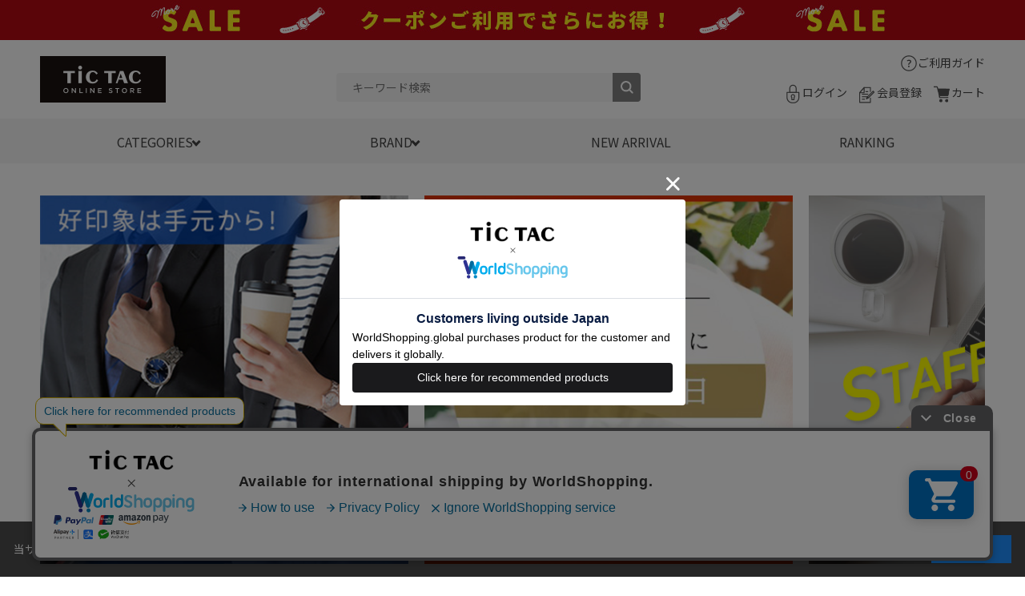

--- FILE ---
content_type: text/html; charset=utf-8
request_url: https://www.neuve-a.net/shop/default.aspx?count=20&user_name=ihr&coordinate_label_id=497&user_code=Na2037590&sort=pv&
body_size: 10797
content:
<!DOCTYPE html>
<html data-browse-mode="P" lang="ja">
<head>
<meta charset="UTF-8">

<meta name="wwwroot" content="" />
<meta name="rooturl" content="https://www.neuve-a.net" />
<meta name="viewport" content="width=1200">
<link rel="stylesheet" type="text/css" href="https://ajax.googleapis.com/ajax/libs/jqueryui/1.12.1/themes/ui-lightness/jquery-ui.min.css">
<link rel="stylesheet" type="text/css" href="/css/sys/reset.css">
<link rel="stylesheet" type="text/css" href="/css/sys/base.css">

<link rel="stylesheet" type="text/css" href="/css/sys/base_form.css" >
<link rel="stylesheet" type="text/css" href="/css/sys/base_misc.css" >
<link rel="stylesheet" type="text/css" href="/css/sys/layout.css" >
<link rel="stylesheet" type="text/css" href="/css/sys/block_icon_image.css"  >
<link rel="stylesheet" type="text/css" href="/css/sys/block_common.css" >
<link rel="stylesheet" type="text/css" href="/css/sys/block_customer.css" >
<link rel="stylesheet" type="text/css" href="/css/sys/block_goods.css" >
<link rel="stylesheet" type="text/css" href="/css/sys/block_order.css" >
<link rel="stylesheet" type="text/css" href="/css/sys/block_misc.css" >
<link rel="stylesheet" type="text/css" href="/css/sys/block_store.css" >
<link rel="stylesheet" type="text/css" href="/css/sys/block_no_code_cms.css" >
<script src="https://ajax.googleapis.com/ajax/libs/jquery/3.7.1/jquery.min.js" ></script>
<script src="https://ajax.googleapis.com/ajax/libs/jqueryui/1.14.1/jquery-ui.min.js?ver=20251201" ></script>

<script src="/lib/jquery.cookie.js" ></script>
<script src="/lib/jquery.balloon.js" ></script>
<script src="/lib/goods/jquery.tile.min.js" ></script>
<script src="/lib/modernizr-custom.js" ></script>
<script src="/js/sys/tmpl.js" ></script>
<script src="/js/sys/msg.js?ver=20240731" ></script>
<script src="/js/sys/sys.js" ></script>
<script src="/js/sys/common.js" ></script>
<script src="/js/sys/search_suggest.js" ></script>
<script src="/js/sys/ui.js" ></script>



<title>チックタックオンラインストア</title>
<meta name="description" content="人気ブランドの腕時計やヴィンテージアイテムを豊富に扱うTiCTAC（チックタック）公式通販サイト。">
<meta name="keywords" content="ヌーヴエイ,通販,チックタック,腕時計">
<link rel="stylesheet" type="text/css" href="/css/usr/design/top.css"/>
<script src="/js/usr/user.js"></script>
<script src="/js/usr/top.js"></script>
<link rel="SHORTCUT ICON" href="/favicon.ico">
<!-- etm meta -->
<meta property="etm:device" content="desktop" />
<meta property="etm:page_type" content="top" />
<meta property="etm:cart_item" content="[]" />
<meta property="etm:attr" content="" />


<meta http-equiv="X-UA-Compatible" content="IE=edge"/>
<link rel="stylesheet" type="text/css" href="/css/usr/base.css">
<link rel="stylesheet" type="text/css" href="/css/usr/layout.css">
<link rel="stylesheet" type="text/css" href="/css/usr/block.css">
<link rel="stylesheet" type="text/css" href="/css/usr/user.css">
<link rel="stylesheet" type="text/css" href="/css/usr/color.css">
<link rel="stylesheet" type="text/css" href="/css/usr/splide.min.css"/>
<link rel="stylesheet" type="text/css" href="/css/usr/slick.css">
<link rel="stylesheet" type="text/css" href="/css/usr/design/common.css"/>
<script src="/js/usr/splide.min.js"></script>
<script src="/js/usr/slick.min.js"></script>
<script src="/js/usr/generatecontents.js"></script>
<script src="/js/usr/user.js"></script>
<link rel="SHORTCUT ICON" href="/favicon.ico">
<link rel="stylesheet" type="text/css" href="https://maxcdn.bootstrapcdn.com/font-awesome/4.7.0/css/font-awesome.min.css">
<!-- etm meta -->

<!-- add css/js -->
<link rel="stylesheet" type="text/css" href="/component/css/pc/common.css">
<script src="/component/js/pc/library.js"></script>
<!-- add css/js -->

<!-- Google Tag Manager -->
<script>(function(w,d,s,l,i){w[l]=w[l]||[];w[l].push({'gtm.start':
new Date().getTime(),event:'gtm.js'});var f=d.getElementsByTagName(s)[0],
j=d.createElement(s),dl=l!='dataLayer'?'&l='+l:'';j.async=true;j.src=
'https://www.googletagmanager.com/gtm.js?id='+i+dl;f.parentNode.insertBefore(j,f);
})(window,document,'script','dataLayer','GTM-N4N2C8WL');</script>
<!-- End Google Tag Manager -->

<!-- Google tag (gtag.js) -->
<script async src="https://www.googletagmanager.com/gtag/js?id=G-LCDXZ0BBSS"></script>
<script>
  window.dataLayer = window.dataLayer || [];
  function gtag(){dataLayer.push(arguments);}
  gtag('js', new Date());

  gtag('config', 'G-LCDXZ0BBSS');
</script>

<meta name="google-site-verification" content="J4jK7jk6xyiBOmSecRn_LVF2xL-u_ISFo0OOYC0TXnU" />
<!-- etm meta -->


<script type="text/template" id="abtest_blockidlist">category,categorytree,event,free1,free2,free3,genretree,itemhistory,jscart,leftmenu_bottom,leftmenu_middle,leftmenu_top,rightmenu_bottom,rightmenu_event,rightmenu_middle,rightmenu_top,searchbox,top_body,top_free1,top_free2,top_free3,topic</script>
<script src="/js/sys/abtest_blockidlist.js" defer></script>
<script src="/js/sys/abtest.js" defer></script>


<!-- Global site tag (gtag.js) - Google Analytics -->
<script async src="https://www.googletagmanager.com/gtag/js?id=G-LCDXZ0BBSS"></script>
<script>
  const trackingcode = "G-LCDXZ0BBSS";
  window.dataLayer = window.dataLayer || [];
  function gtag(){dataLayer.push(arguments);}
  gtag('js', new Date());
  
    gtag('config', trackingcode, { user_id: null });
  
</script>





<script type="text/javascript" src="/js/sys/goods_list_ajax_bookmark.js" defer></script>


</head>
<body class="page-top" >
<div class="wrapper">
	
	<!-- fb/TOP_HEADER.html start-->
<!--  header -->
<!-- プロモーションバナー -->
<div class="view_timer_superluckyday01">
    <div class="bnr-header" style="background: #d8c68b;"><a href="/shop/pages/s_TT_luckyday.aspx"><img src="/component/img/bnr/s_TT_luckyday_1180_50_230314_04.jpg?20231225" width="1180" height="50" alt="本日は「一粒万倍日+天赦日+寅の日」が重なる、年に一度の最強のラッキーデー！！"></a></div>
</div>
<div class="view_timer_superluckyday02">
    <div class="bnr-header" style="background: #d8c68b;"><a href="/shop/pages/s_TT_luckyday.aspx"><img src="/component/img/bnr/s_TT_luckyday_1180_50_230314_05.jpg?20231225" width="1180" height="50" alt="本日は「一粒万倍日+天赦日」が重なるスーパーラッキーデー！！"></a></div>
</div>
<div class="view_timer_superluckyday03">
    <div class="bnr-header" style="background: #d8c68b;"><a href="/shop/pages/s_TT_luckyday.aspx"><img src="/component/img/bnr/s_TT_luckyday_1180_50_230314_06.jpg?20231225" width="1180" height="50" alt="本日は「一粒万倍日+寅の日」が重なるスーパーラッキーデー！！"></a></div>
</div>
<div class="view_timer_luckyday01">
    <div class="bnr-header" style="background: #d8c68b;"><a href="/shop/pages/s_TT_luckyday.aspx"><img src="/component/img/bnr/s_TT_luckyday_1180_50_230314_01.jpg?20231225" width="1180" height="50" alt="本日は一粒万倍日です！！何かを始めたりお買い物をするのに縁起の良い日"></a></div>
</div>
<div class="view_timer_luckyday02">
    <div class="bnr-header" style="background: #d8c68b;"><a href="/shop/pages/s_TT_luckyday.aspx"><img src="/component/img/bnr/s_TT_luckyday_1180_50_230314_02.jpg?20231225" width="1180" height="50" alt="本日は天赦日です！！暦上最大の吉日にお買い物しませんか？"></a></div>
</div>
<div class="view_timer_luckyday03">
    <div class="bnr-header" style="background: #ebcf76;"><a href="/shop/pages/s_TT_luckyday.aspx"><img src="/component/img/bnr/s_TT_luckyday_1180_50_230314_03.jpg?20230320" width="1180" height="50" alt="本日は「寅の日」です!! 金運招来日で高価な買い物をするのに縁起の良い日"></a></div>
</div>

<div class="view_timer" data-start-date="2025/11/12 0:00" data-end-date="2025/12/25 23:59">
	<div class="bnr-header" style="background:#ffff00;position: relative">
		<div style="width: 1080px; height: 50px; background: #ffffff; margin: 0 auto;"><a href="/shop/pages/20251119renewal_cp.aspx?utm_source=EC_promotion&utm_medium=web&utm_campaign=Campaign"><img src="/component/img/bnr/20251119renewal_cp_1080_50_20251119.jpg" width="1080" height="50" alt="チックタックオンラインストア リニューアルキャンペーン"></a></div>
	</div>
</div>
<div class="view_timer" data-start-date="2025/12/26 11:00" data-end-date="2026/1/16 15:59">
	<div class="bnr-header" style="background:#B50A13;position: relative">
		<div style="width: 1080px; height: 50px; background: #ffffff; margin: 0 auto;"><a href="/shop/r/r60/?utm_source=EC_promotion&utm_medium=web&utm_campaign=Campaign"><img src="/component/img/bnr/wintersale1080_50_20251226.jpg" width="1080" height="50" alt="WINTER SALE"></a></div>
	</div>
</div>
<div class="view_timer" data-start-date="2026/1/16 16:00" data-end-date="2026/2/28 23:59">
	<div class="bnr-header" style="background:#B50A13;position: relative">
		<div style="width: 1080px; height: 50px; background: #ffffff; margin: 0 auto;"><a href="/shop/r/r60/?utm_source=EC_promotion&utm_medium=web&utm_campaign=Campaign"><img src="/component/img/bnr/wintersale1080_50_20260116.jpg" width="1080" height="50" alt="WINTER SALE"></a></div>
	</div>
</div>
<!-- /プロモーションバナー -->

<!-- ヘッダー -->
<div id="header-wrapper">
	<header class="pane-header" id="header">
		<div class="container">
		<div class="block-header-logo">
			<a class="block-header-logo--link" href="/shop">
			<img class="block-header-logo--img" alt="tictac" src="/img/usr/common/logo.png" width="160" />
			</a>
		</div>
		<div class="block-global-search">
			<form name="frmSearch" method="get" action="/shop/goods/search.aspx">
			<input type="hidden" name="search" value="x" />
			<input class="block-global-search--keyword js-suggest-search" id="keyword" type="text" tabindex="1"
				placeholder="キーワード検索" title="商品を検索する" name="keyword" data-suggest-submit="on" autocomplete="off" />
			<button class="block-global-search--submit btn btn-default" type="submit" tabindex="1" name="search"
				value="search"><i class="fa fa-search" aria-hidden="true"></i></button>
			</form>
		</div>
		<div class="block-headernav">
			<div class="block-headernav-top-wrap">
			<!-- <div class="block-headernav-name"> <span>ようこそ</span>ゲスト<span>様</span></div> -->
			<div class="block-headernav-guide"><a href="/shop/pages/guide.aspx">ご利用ガイド</a></div>
			</div>
			<div class="block-headernav-bottom-wrap">
			<ul class="block-headernav--item-list">
				<li class="block-headernav--login">
				<a href="/shop/customer/menu.aspx">ログイン</a>
				</li>
				<!-- <li class="block-headernav--mypage"><a href="/shop/customer/mypage.aspx">マイページ</a></li> -->
				<li class="block-headernav--entry">
				<a href="/shop/customer/entry.aspx">会員登録</a>
				</li>
				<li class="block-headernav--cart"><a href="/shop/cart/cart.aspx">カート
					<span class="block-headernav--cart-count js-cart-count bg-color" style="display: none;"></span>
				</a>
				</li>
			</ul>
			</div>
		</div>
		</div>
		<!--  nav -->
		<nav class="pane-globalnav">
		<div class="container">
			<div class="block-globalnav">
			<ul class="block-globalnav--item-list">
				<li class="js-animation-hover"><a href="#">
					<p>CATEGORIES</p>
				</a>
				<div class="block-globalnav-menu category_block">
					<div class="inner">
					<div class="category_layout">
						<ul class="grid_four">
							<li><a href="/shop/e/eNEWARRI/"><img src="/special/TT/img/category_new.png" alt="新作アイテム"><div class="txt">新作アイテム</div></a></li>
							<li><a href="/shop/e/elimited/"><img src="/special/TT/img/category_limited.png" alt="別注アイテム"><div class="txt">別注アイテム</div></a></li>
							<li><a href="/shop/c/c100006/"><img src="/special/TT/img/category_vintage.png" alt="ヴィンテージ"><div class="txt">ヴィンテージ</div></a></li>
							<li><a href="/shop/r/r300b/"><img src="/special/TT/img/category_vintage_accessories.png" alt="ヴィンテージアクセサリー"><div class="txt">ヴィンテージ<br>アクセサリー</div></a></li>
							<li><a href="/shop/r/r10/"><img src="/special/TT/img/category_mens.png" alt="メンズ"><div class="txt">メンズ</div></a></li>
							<li><a href="/shop/r/r20/"><img src="/special/TT/img/category_ladies.png" alt="レディース"><div class="txt">レディース</div></a></li>
							<li><a href="/shop/r/r40/"><img src="/special/TT/img/category_pairset.png" alt="ペアセット"><div class="txt">ペアセット</div></a></li>
							<li><a href="/shop/r/r100g/"><img src="/special/TT/img/category_mechanical.png" alt="機械式（自動巻・手巻）"><div class="txt">機械式<br>（自動巻・手巻）</div></a></li>
							<li><a href="/shop/r/r100e/"><img src="/special/TT/img/category_solar.png" alt="ソーラー"><div class="txt">ソーラー</div></a></li>
							<li><a href="/shop/r/r100f/"><img src="/special/TT/img/category_radiosolar.png" alt="電波ソーラー"><div class="txt">電波ソーラー</div></a></li>
							<li><a href="/shop/r/r60/"><img src="/special/TT/img/category_sale.png" alt="セール"><div class="txt">セール</div></a></li>
							<li><a href="/shop/r/r70/"><img src="/special/TT/img/category_other.png" alt="その他"><div class="txt">その他</div></a></li>
						</ul>
					</div>
					</div>
				</div>
				</li>
				<li class="js-animation-hover"><a href="#">
					<p>BRAND</p>
				</a>
				<div class="block-globalnav-menu brand_block">
					<div class="inner">
					<div class="bland_layout">
						<ul class="grid_seven">
							<li><a href="/shop/c/c101250/"><img src="/special/TT/img/brand_gshock.png" alt="ジーショック"><div class="txt">ジーショック</div></a></li>
							<li><a href="/shop/c/c100930/"><img src="/special/TT/img/brand_casio.png" alt="カシオ"><div class="txt">カシオ</div></a></li>
							<li><a href="/shop/c/c103041/"><img src="/special/TT/img/brand_seikotic.png" alt="セイコー×チックタック"><div class="txt">セイコー×<br>チックタック</div></a></li>
							<li><a href="/shop/c/c103999/"><img src="/special/TT/img/brand_seiko.png" alt="セイコー"><div class="txt">セイコー</div></a></li>
							<li><a href="/shop/c/c102210/"><img src="/special/TT/img/brand_citizen.png" alt="シチズン"><div class="txt">シチズン</div></a></li>
							<li><a href="/shop/c/c102387/"><img src="/special/TT/img/brand_outline.png" alt="アウトライン"><div class="txt">アウトライン</div></a></li>
							<li><a href="/shop/c/c101189/"><img src="/special/TT/img/brand_fukushima.png" alt="フクシマウォッチ"><div class="txt">フクシマウォッチ</div></a></li>
							<li><a href="/shop/c/c100452/"><img src="/special/TT/img/brand_brew.png" alt="ブリューウォッチ"><div class="txt">ブリューウォッチ</div></a></li>
							<li><a href="/shop/c/c101778/"><img src="/special/TT/img/brand_kuoe.png" alt="クオ"><div class="txt">クオ</div></a></li>
							<li><a href="/shop/c/c103082/"><img src="/special/TT/img/brand_timex.png" alt="タイメックス"><div class="txt">タイメックス</div></a></li>
							<li><a href="/shop/c/c100332/"><img src="/special/TT/img/brand_bering.png" alt="ベーリング"><div class="txt">ベーリング</div></a></li>
							<li><a href="/shop/c/c102931/"><img src="/special/TT/img/brand_skagen.png" alt="スカーゲン"><div class="txt">スカーゲン</div></a></li>
							<li><a href="/shop/c/c103047/"><img src="/special/TT/img/brand_spinnaker.png" alt="スピニカー"><div class="txt">スピニカー</div></a></li>
							<li><a href="/shop/c/c102467/"><img src="/special/TT/img/brand_paulsmith.png" alt="ポール・スミス"><div class="txt">ポール・スミス</div></a></li>
						</ul>
						<div class="top_common_link"><a href="/shop/pages/brandlist.aspx">他のブランドをもっと見る</a></div>
					</div>
					</div>
				</div>
				</li>
				<li><a class="bg-after-color" href="/shop/e/eNEWARRI/">NEW ARRIVAL</a></li>
				<li><a class="bg-after-color" href="/shop/e/etoprank/">RANKING</a></li>
			</ul>
			</div>
		</div>
		</nav>
		<!--  nav -->
	</header>
</div>
<!-- /ヘッダー -->
<!-- fb/COMMON_HEADER.html end-->
	
	<div class="pane-contents">
		<div class="container">
		<main class="pane-main">
			<div id="block_of_top_body" class="block-top-body">



		<!-- トップスライダーここから -->
<div class="top_slider">
	<div class="splide" id="topSlide">
		<div class="splide__track">
		<ul class="splide__list block-mv-list">
			<!-- スライド1番目 -->
			<li class="splide__slide mv-item"><a href="/shop/c/c103041/?utm_source=EC_top_bnr&utm_medium=web&utm_campaign=product"><img src="/component/img/bnr/seikotictac20260116_1000_1000.jpg" alt="SEIKO×TiCTAC セイコー×チックタック" width="460"></a></li>
			<!-- /スライド1番目 -->
			<!-- スライド2番目 -->
			<li class="splide__slide mv-item"><a href="/shop/pages/s_TT_wicca.aspx?utm_source=EC_top_bnr&utm_medium=web&utm_campaign=contents"><img src="/component/img/bnr/tt_wicca_1000_1000.jpg" alt="ウィッカ" width="460"></a></li>
			<!-- /スライド2番目 -->
			<!-- スライド3番目 -->
			<li class="splide__slide mv-item"><a href="/shop/pages/s_TT_freshers_watch.aspx?utm_source=EC_top_bnr&utm_medium=web&utm_campaign=contents"><img src="/component/img/bnr/TT_freshers_watch_1000_1000.jpg" alt="就活生と新社会人におすすめの腕時計" width="460"></a></li>
			<!-- /スライド3番目 -->
			<!-- スライド4番目 -->
			<li class="splide__slide mv-item"><a href="/shop/pages/s_TT_luckyday.aspx?utm_source=EC_top_bnr&utm_medium=web&utm_campaign=contents"><img src="/component/img/bnr/TT_luckyday_1000_1000.jpg" alt="腕時計を買うのに縁起の良い日2026" width="460"></a></li>
			<!-- /スライド4番目 -->
			<!-- スライド5番目 -->
			<li class="splide__slide mv-item"><a href="/shop/pc/0staffblo?utm_source=EC_top_bnr&utm_medium=web&utm_campaign=contents"><img src="/component/img/bnr/staffblog_1000_1000.jpg" alt="スタッフブログ" width="460"></a></li>
			<!-- /スライド5番目 -->
			<!-- スライド6番目 -->
			<li class="splide__slide mv-item"><a href="/shop/pages/s_seijin_tt.aspx?utm_source=EC_top_bnr&utm_medium=web&utm_campaign=contents"><img src="/component/img/bnr/seijin_tt_1000_1000.jpg" alt="祝成人 大人の記念に腕時計2026" width="460"></a></li>
			<!-- /スライド6番目 -->
			<!-- スライド7番目 -->
			<li class="splide__slide mv-item"><a href="/shop/r/r60/?utm_source=EC_top_bnr&utm_medium=web&utm_campaign=contents"><img src="/component/img/bnr/wintersale_1000_1000.jpg" alt="セール" width="460"></a></li>
			<!-- /スライド7番目 -->
		</ul>
		</div>
		<div class="wrap">
		<ul class="splide__pagination"></ul>
		<button class="splide__playpause" id="toggle-autoplay"></button>
		</div>
	</div>
</div>
<!-- トップスライダーここまで -->



</div>
<div class="block-top-topic" id="block_of_topic">
<h2 class="block-top-topic--header after-border bg-after-color">NEWS<span>ニュース</span></h2>

<div class="block-top-topic--body">
<ul class="block-top-topic--items">

<li>


<a href="/shop/pg/1info20260121-1/">


<dl>
	<dt>2026.01.21</dt>
	<dd>大雪によるお荷物のお届け遅延の可能性について</dd>
</dl>

</a>




</li>

<li>


<a href="/shop/pg/1info20251119-2/">


<dl>
	<dt>2025.11.19</dt>
	<dd>【ポイント移行】「ヌーヴ・エイ メンバーズ」ポイントを「TiCTAC ONLINE STORE PASS」ポイントへ移行についてのご案内</dd>
</dl>

</a>




</li>

<li>


<a href="/shop/pg/1info20251119-3/">


<dl>
	<dt>2025.11.19</dt>
	<dd>【FAQ】TiCTAC ONLINE STORE PASS</dd>
</dl>

</a>




</li>

<li>


<a href="/shop/pages/online_store_pass.aspx">


<dl>
	<dt>2025.11.19</dt>
	<dd>新しい会員サービス【TiCTAC ONLINE STORE PASS】について</dd>
</dl>

</a>




</li>

</ul>
<div class="block-top-topic--next-page">
<a href="/shop/topic/topicdetaillist.aspx?category=0">続きを読む</a>
</div>
</div>


</div>
<div id="block_of_top_free1" class="block-top-free-1">



		<div class="top_free_space1">
  <div class="block_new_content">
    <div class="block-pagecategory" data-cnt="8" data-order="new" data-content="whatsnew" data-display="1">
      <div class="block-pagecategory-caption">
        <h2 class="h1 block-pagecategory-caption--text top_common_ttl">What's New</h2>
      </div>
      <div class="block-pagecategory-page-list">
      </div>
      <div class="top_common_link"><a href="/shop/pc/0whatsnew/">What’sNewをもっと見る</a></div>
    </div>
  </div>
  <div class="block_pickup_content">
    <div class="block-pagecategory" data-cnt="4" data-order="new" data-content="recom" data-display="2">
      <div class="block-pagecategory-caption">
        <h2 class="h1 block-pagecategory-caption--text top_common_ttl">TiC TACからのおすすめ<span>PICK UP</span></h2>
      </div>
      <div class="block-pagecategory-page-list">
      </div>
    </div>
  </div>
</div>



</div>
<div id="block_of_top_free2" class="block-top-free-2">



		<div class="top_free_space2">
	<div class="block_brand_content">
		<h2 class="top_common_ttl">ブランドから探す<span>BRAND</span></h2>
		<div class="bland_layout">
			<ul class="grid_seven">
				<li class="brandarea-list-item"><a href="/shop/c/c101250/" data-brand="g-shock" class="brandarea-link"><img src="/special/TT/img/brand_gshock.png" alt="ジーショック"><div class="txt">ジーショック</div></a></li>
				<li class="brandarea-list-item"><a href="/shop/c/c100930/" data-brand="casio" class="brandarea-link"><img src="/special/TT/img/brand_casio.png" alt="カシオ"><div class="txt">カシオ</div></a></li>
				<li class="brandarea-list-item"><a href="/shop/c/c103041/" data-brand="seiko-tic-tac" class="brandarea-link"><img src="/special/TT/img/brand_seikotic.png" alt="セイコー×チックタック"><div class="txt">セイコー×<br>チックタック</div></a></li>
				<li class="brandarea-list-item"><a href="/shop/c/c103999/" data-brand="seiko" class="brandarea-link"><img src="/special/TT/img/brand_seiko.png" alt="セイコー"><div class="txt">セイコー</div></a></li>
				<li class="brandarea-list-item"><a href="/shop/c/c102210/" data-brand="citizen" class="brandarea-link"><img src="/special/TT/img/brand_citizen.png" alt="シチズン"><div class="txt">シチズン</div></a></li>
				<li class="brandarea-list-item"><a href="/shop/c/c102387/" data-brand="outline" class="brandarea-link"><img src="/special/TT/img/brand_outline.png" alt="アウトライン"><div class="txt">アウトライン</div></a></li>
				<li class="brandarea-list-item"><a href="/shop/c/c101189/" data-brand="fukushima" class="brandarea-link"><img src="/special/TT/img/brand_fukushima.png" alt="フクシマウォッチ"><div class="txt">フクシマウォッチ</div></a></li>
				<li class="brandarea-list-item"><a href="/shop/c/c100452/" data-brand="brew" class="brandarea-link"><img src="/special/TT/img/brand_brew.png" alt="ブリューウォッチ"><div class="txt">ブリューウォッチ</div></a></li>
				<li class="brandarea-list-item"><a href="/shop/c/c101778/" data-brand="kuoe" class="brandarea-link"><img src="/special/TT/img/brand_kuoe.png" alt="クオ"><div class="txt">クオ</div></a></li>
				<li class="brandarea-list-item"><a href="/shop/c/c103082/" data-brand="timex" class="brandarea-link"><img src="/special/TT/img/brand_timex.png" alt="タイメックス"><div class="txt">タイメックス</div></a></li>
				<li class="brandarea-list-item"><a href="/shop/c/c100332/" data-brand="bering" class="brandarea-link"><img src="/special/TT/img/brand_bering.png" alt="ベーリング"><div class="txt">ベーリング</div></a></li>
				<li class="brandarea-list-item"><a href="/shop/c/c102931/" data-brand="skagen" class="brandarea-link"><img src="/special/TT/img/brand_skagen.png" alt="スカーゲン"><div class="txt">スカーゲン</div></a></li>
				<li class="brandarea-list-item"><a href="/shop/c/c103047/" data-brand="spinnaker" class="brandarea-link"><img src="/special/TT/img/brand_spinnaker.png" alt="スピニカー"><div class="txt">スピニカー</div></a></li>
				<li class="brandarea-list-item"><a href="/shop/c/c102467/" data-brand="paul-smith" class="brandarea-link"><img src="/special/TT/img/brand_paulsmith.png" alt="ポール・スミス"><div class="txt">ポール・スミス</div></a></li>
			</ul>
			<div class="top_common_link"><a href="/shop/pages/brandlist.aspx">他のブランドをもっと見る</a></div>
		</div>
	</div>
	<div class="block_category_content">
		<h2 class="top_common_ttl">カテゴリから探す<span>CATEGORY</span></h2>
		<div class="category_layout">
			<ul class="grid_four">
				<li class="categoryarea-list-item"><a href="/shop/e/eNEWARRI/" data-category="new-arrival" class="categoryarea-link"><img src="/special/TT/img/category_new.png" alt="新作アイテム"><div class="txt">新作アイテム</div></a></li>
				<li class="categoryarea-list-item"><a href="/shop/e/elimited/" data-category="limited" class="categoryarea-link"><img src="/special/TT/img/category_limited.png" alt="別注アイテム"><div class="txt">別注アイテム</div></a></li>
				<li class="categoryarea-list-item"><a href="/shop/c/c100006/" data-category="vintage" class="categoryarea-link"><img src="/special/TT/img/category_vintage.png" alt="ヴィンテージ"><div class="txt">ヴィンテージ</div></a></li>
				<li class="categoryarea-list-item"><a href="/shop/r/r300b/" data-category="vintage-accessories" class="categoryarea-link"><img src="/special/TT/img/category_vintage_accessories.png" alt="ヴィンテージアクセサリー"><div class="txt">ヴィンテージ<br>アクセサリー</div></a></li>
				<li class="categoryarea-list-item"><a href="/shop/r/r10/" data-category="mens" class="categoryarea-link"><img src="/special/TT/img/category_mens.png" alt="メンズ"><div class="txt">メンズ</div></a></li>
				<li class="categoryarea-list-item"><a href="/shop/r/r20/" data-category="ladies" class="categoryarea-link"><img src="/special/TT/img/category_ladies.png" alt="レディース"><div class="txt">レディース</div></a></li>
				<li class="categoryarea-list-item"><a href="/shop/r/r40/" data-category="pairset" class="categoryarea-link"><img src="/special/TT/img/category_pairset.png" alt="ペアセット"><div class="txt">ペアセット</div></a></li>
				<li class="categoryarea-list-item"><a href="/shop/r/r100g/" data-category="mechanical" class="categoryarea-link"><img src="/special/TT/img/category_mechanical.png" alt="機械式（自動巻・手巻）"><div class="txt">機械式<br>（自動巻・手巻）</div></a></li>
				<li class="categoryarea-list-item"><a href="/shop/r/r100e/" data-category="solar" class="categoryarea-link"><img src="/special/TT/img/category_solar.png" alt="ソーラー"><div class="txt">ソーラー</div></a></li>
				<li class="categoryarea-list-item"><a href="/shop/r/r100f/" data-category="radio-solar" class="categoryarea-link"><img src="/special/TT/img/category_radiosolar.png" alt="電波ソーラー"><div class="txt">電波ソーラー</div></a></li>
				<li class="categoryarea-list-item"><a href="/shop/r/r60/" data-category="sale" class="categoryarea-link"><img src="/special/TT/img/category_sale.png" alt="セール"><div class="txt">セール</div></a></li>
				<li class="categoryarea-list-item"><a href="/shop/r/r70/" data-category="other" class="categoryarea-link"><img src="/special/TT/img/category_other.png" alt="その他"><div class="txt">その他</div></a></li>
			</ul>
		</div>
	</div>
	<div class="block_vintage_content">
		<h2 class="top_common_ttl">ヴィンテージ／中古<span>VINTAGE / USED</span></h2>
		<div class="vintage_layout">
			<ul class="grid_four">
				<li class="vintagearea-list-item"><a href="/shop/c/c100518/" data-vintage="cartier" class="vintagearea-link"><img src="/special/TT/img/vintage_cartier.jpg" alt="カルティエ"><div class="txt">CARTIER<span>カルティエ</span></div></a></li>
				<li class="vintagearea-list-item"><a href="/shop/c/c101371/" data-vintage="hermes" class="vintagearea-link"><img src="/special/TT/img/vintage_hermes.jpg" alt="エルメス"><div class="txt">HERMES<span>エルメス</span></div></a></li>
				<li class="vintagearea-list-item"><a href="/shop/c/c102319/" data-vintage="omega" class="vintagearea-link"><img src="/special/TT/img/vintage_omega.jpg" alt="オメガ"><div class="txt">OMEGA<span>オメガ</span></div></a></li>
				<li class="vintagearea-list-item"><a href="/shop/c/c102746/" data-vintage="rolex" class="vintagearea-link"><img src="/special/TT/img/vintage_rolex.jpg" alt="ロレックス"><div class="txt">ROLEX<span>ロレックス</span></div></a></li>
				<li class="vintagearea-list-item"><a href="/shop/c/c102188/" data-vintage="gucci" class="vintagearea-link"><img src="/special/TT/img/vintage_gucci.jpg" alt="グッチ"><div class="txt">GUCCI<span>グッチ</span></div></a></li>
				<li class="vintagearea-list-item"><a href="/shop/c/c100622/" data-vintage="chanel" class="vintagearea-link"><img src="/special/TT/img/vintage_chanel.jpg" alt="シャネル"><div class="txt">CHANEL<span>シャネル</span></div></a></li>
				<li class="vintagearea-list-item"><a href="/shop/c/c103165/" data-vintage="tiffany" class="vintagearea-link"><img src="/special/TT/img/vintage_tiffany.jpg" alt="ティファニー"><div class="txt">TIFFANY<span>ティファニー</span></div></a></li>
				<li class="vintagearea-list-item"><a href="/shop/c/c103979C/" data-vintage="celine" class="vintagearea-link"><img src="/special/TT/img/vintage_celine.jpg" alt="セリーヌ"><div class="txt">CELINE<span>セリーヌ</span></div></a></li>
			</ul>
		</div>
		<div class="top_common_link"><a href="/shop/c/c100006/">ヴィンテージ／中古をもっと見る</a></div>
	</div>
	<div class="block_staff_content">
		<div class="block-pagecategory" data-cnt="4" data-order="new" data-content="staffblo" data-display="3">
			<div class="block-pagecategory-caption">
				<h2 class="h1 block-pagecategory-caption--text top_common_ttl">STAFF BLOG</h2>
			</div>
			<div class="block-pagecategory-page-list">
			</div>
			<div class="top_common_link"><a href="/shop/pc/0staffblo">BLOG一覧はこちら</a></div>
		</div>
	</div>
</div>



</div>

		</main>
		<div class="pane-right-menu">
			<div id="block_of_itemhistory" class="block-recent-item" data-currentgoods="">

</div>
<script src="/js/sys/top_goodshistory.js" defer></script>

		</div>
		</div>
	</div>
<footer class="pane-footer">
	<div class="container">
		<p id="footer_pagetop" class="block-page-top"><a href="#header"></a></p>
		
		<!--  footer-->
<div class="footer_top">
  <div class="content_inner">
    <div class="container">
      <div class="ttl">ブランドから探す</div>
      <ul>
        <li><a href="/shop/pages/brandlist.aspx">腕時計のブランド一覧</a></li>
      </ul>
    </div>
    <div class="container">
      <div class="ttl">ご利用ガイド</div>
      <ul>
        <li><a href="/shop/pages/guide.aspx#guide1">ご注文方法について</a></li>
        <li><a href="/shop/pages/guide.aspx#guide6">お届けについて</a></li>
        <li><a href="/shop/pages/guide.aspx#guide7">お支払いについて</a></li>
        <li><a href="/shop/pages/guide.aspx#guide16">返品・交換について</a></li>
        <li><a href="/shop/pages/guide.aspx#guide17">お問い合わせ</a></li>
      </ul>
    </div>
    <div class="container">
      <div class="ttl">TiCTAC ONLINE STORE PASS</div>
      <ul>
        <li><a href="/shop/pages/guide.aspx#guide9">会員特典について</a></li>
        <li><a href="/shop/pages/guide.aspx#guide9_mypage">マイページについて</a></li>
        <li><a href="/shop/pages/guide.aspx#guide10">ログイン・パスワード・メールニュースについて</a></li>
        <li><a href="/shop/pages/guide.aspx#guide12">ポイントについて</a></li>
        <li><a href="/shop/pages/guide.aspx#guide13">退会について</a></li>
      </ul>
    </div>
    <div class="container">
      <div class="ttl">TiCTAC ONLINE STOREについて</div>
      <ul>
        <li><a href="/shop/pages/terms.aspx">ご利用規約</a></li>
        <li><a href="/shop/pages/members_terms.aspx">会員プログラム利用規約</a></li>
        <li><a href="/shop/pages/privacy_sp.aspx">個人情報保護方針</a></li>
        <li><a href="/shop/pages/tokutei.aspx">特定商取引法に基づく表記</a></li>
        <li><a href="https://www.neuve-a.com/company/">会社情報</a></li>
      </ul>
    </div>
  </div>
</div>
<div class="footer_bottom">
  <div class="content_inner">
    <div class="container">
      <p class="company">株式会社ヌーヴ・エイ 東京都公安委員会許可 第303310107497号</p>
      <p class="copyright">Copyright&copy;NEUVE A CO.,LTD. All Rights Reserved.本サイトの無断複写(コピー)・複製・転載を禁じます。</p>
    </div>
  </div>
</div>
<!--  footer-->
	</div>
</footer>
</div>
<!-- AIデジタルスタッフ　ここから -->
<link rel="stylesheet" href="https://chatbot.ecbeing.io/data/chatbot.css">
<script id="ai-chatbot" src="https://chatbot.ecbeing.io/data/chatbot.js" charset="utf-8" data-chatbottenantcode="neuvea" data-chatbottitle="AIチャット" data-chatbotdescription="AIチャットがご利用方法や<br>お探しの商品をご案内します" data-chatbotdisclaimer="回答内容の正当性を保証する機能ではございません" data-chatbotfirstmessage="何をお探しですか？サイトのご利用方法やお探しの商品などご質問を入力してください。" data-chatbotinputplaceholder="メッセージを入力" data-errormsgdefault="恐れ入りますが、質問にお答えすることができません。" data-errormsg429="ご利用いただける回数を超えたため、恐れ入りますが数分待ってから再度お試しください。" data-chatbothidebutton="true" data-chatbothidespan="5" ></script>
<link rel="stylesheet" href="/css/chatbot_override.css">
<!-- AIデジタルスタッフ　ここまで -->

<script type="application/ld+json">
{
   "@context":"http:\/\/schema.org\/",
   "@type":"Website",
   "url":"https:\u002f\u002fwww.neuve-a.net",
   "potentialAction":{
      "@type":"SearchAction",
      "target":"https:\u002f\u002fwww.neuve-a.net\u002fshop\u002fgoods\u002fsearch.aspx?keyword={search_term}&amp;search=true",
      "query-input":"required name=search_term"
   }
}
</script>
<div id="cookieBox">
	<div class="block-cookie-consent">
		<div class="block-cookie-consent--text">
	当サイトではサイトの利便性向上のため、クッキー(cookie)を利用しています。サイトのクッキー(cookie)の利用に関しては<a href="/shop/pages/privacy_sp.aspx">「プライバシーポリシー」</a>をお読みください。</div>
		<div id="consentButton" class="block-cookie-consent--btn">承諾する</div>
	</div>
</div>
<script src="/js/sys/cookie_policy.js" defer></script>

</body>
</html>

